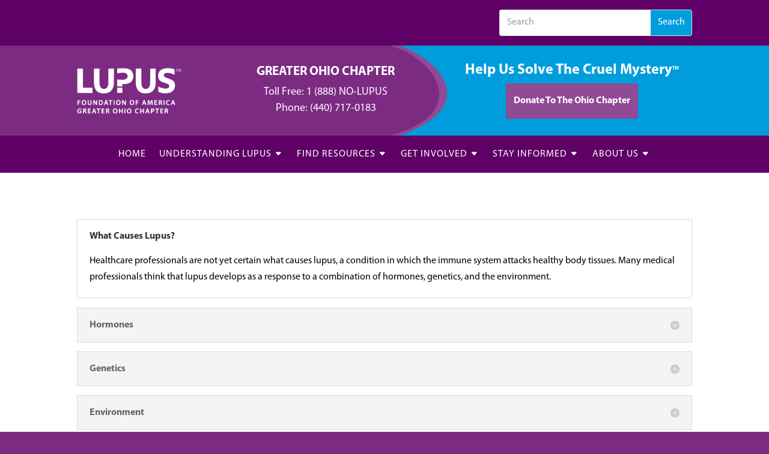

--- FILE ---
content_type: text/css
request_url: https://lupusgreaterohio.org/wp-content/plugins/divi-icons/assets/css/b3_ie7_free.css
body_size: 37589
content:
.b3icon-scale {
  *zoom: expression(this.runtimeStyle['zoom'] = '1', this.innerHTML = '&#xe900;');
}
.b3icon-file-text {
  *zoom: expression(this.runtimeStyle['zoom'] = '1', this.innerHTML = '&#xe901;');
}
.b3icon-skyscraper {
  *zoom: expression(this.runtimeStyle['zoom'] = '1', this.innerHTML = '&#xe902;');
}
.b3icon-briefcase {
  *zoom: expression(this.runtimeStyle['zoom'] = '1', this.innerHTML = '&#xe903;');
}
.b3icon-chess-knight {
  *zoom: expression(this.runtimeStyle['zoom'] = '1', this.innerHTML = '&#xe904;');
}
.b3icon-shield-law {
  *zoom: expression(this.runtimeStyle['zoom'] = '1', this.innerHTML = '&#xe905;');
}
.b3icon-coffee {
  *zoom: expression(this.runtimeStyle['zoom'] = '1', this.innerHTML = '&#xe906;');
}
.b3icon-badge {
  *zoom: expression(this.runtimeStyle['zoom'] = '1', this.innerHTML = '&#xe907;');
}
.b3icon-university {
  *zoom: expression(this.runtimeStyle['zoom'] = '1', this.innerHTML = '&#xe908;');
}
.b3icon-copyrights {
  *zoom: expression(this.runtimeStyle['zoom'] = '1', this.innerHTML = '&#xe909;');
}
.b3icon-gavel {
  *zoom: expression(this.runtimeStyle['zoom'] = '1', this.innerHTML = '&#xe90a;');
}
.b3icon-book-law {
  *zoom: expression(this.runtimeStyle['zoom'] = '1', this.innerHTML = '&#xe90b;');
}
.b3icon-handcuffs {
  *zoom: expression(this.runtimeStyle['zoom'] = '1', this.innerHTML = '&#xe90c;');
}
.b3icon-books {
  *zoom: expression(this.runtimeStyle['zoom'] = '1', this.innerHTML = '&#xe90d;');
}
.b3icon-safe {
  *zoom: expression(this.runtimeStyle['zoom'] = '1', this.innerHTML = '&#xe90e;');
}
.b3icon-book {
  *zoom: expression(this.runtimeStyle['zoom'] = '1', this.innerHTML = '&#xe90f;');
}
.b3icon-policeman-hat {
  *zoom: expression(this.runtimeStyle['zoom'] = '1', this.innerHTML = '&#xe910;');
}
.b3icon-certificate {
  *zoom: expression(this.runtimeStyle['zoom'] = '1', this.innerHTML = '&#xe911;');
}
.b3icon-signed-document {
  *zoom: expression(this.runtimeStyle['zoom'] = '1', this.innerHTML = '&#xe912;');
}
.b3icon-sake {
  *zoom: expression(this.runtimeStyle['zoom'] = '1', this.innerHTML = '&#xe913;');
}
.b3icon-currency-euro {
  *zoom: expression(this.runtimeStyle['zoom'] = '1', this.innerHTML = '&#xe914;');
}
.b3icon-padlock {
  *zoom: expression(this.runtimeStyle['zoom'] = '1', this.innerHTML = '&#xe915;');
}
.b3icon-jury {
  *zoom: expression(this.runtimeStyle['zoom'] = '1', this.innerHTML = '&#xe916;');
}
.b3icon-industrial-camera {
  *zoom: expression(this.runtimeStyle['zoom'] = '1', this.innerHTML = '&#xe917;');
}
.b3icon-gun {
  *zoom: expression(this.runtimeStyle['zoom'] = '1', this.innerHTML = '&#xe918;');
}
.b3icon-umbrella {
  *zoom: expression(this.runtimeStyle['zoom'] = '1', this.innerHTML = '&#xe919;');
}
.b3icon-prison {
  *zoom: expression(this.runtimeStyle['zoom'] = '1', this.innerHTML = '&#xe91a;');
}
.b3icon-bomb {
  *zoom: expression(this.runtimeStyle['zoom'] = '1', this.innerHTML = '&#xe91b;');
}
.b3icon-fingerprint {
  *zoom: expression(this.runtimeStyle['zoom'] = '1', this.innerHTML = '&#xe91c;');
}
.b3icon-pen-fountain {
  *zoom: expression(this.runtimeStyle['zoom'] = '1', this.innerHTML = '&#xe91d;');
}
.b3icon-money-bag {
  *zoom: expression(this.runtimeStyle['zoom'] = '1', this.innerHTML = '&#xe91e;');
}
.b3icon-barrow {
  *zoom: expression(this.runtimeStyle['zoom'] = '1', this.innerHTML = '&#xe91f;');
}
.b3icon-paintbrush {
  *zoom: expression(this.runtimeStyle['zoom'] = '1', this.innerHTML = '&#xe920;');
}
.b3icon-plaster {
  *zoom: expression(this.runtimeStyle['zoom'] = '1', this.innerHTML = '&#xe921;');
}
.b3icon-compass {
  *zoom: expression(this.runtimeStyle['zoom'] = '1', this.innerHTML = '&#xe922;');
}
.b3icon-pencil-ruler {
  *zoom: expression(this.runtimeStyle['zoom'] = '1', this.innerHTML = '&#xe923;');
}
.b3icon-blueprint {
  *zoom: expression(this.runtimeStyle['zoom'] = '1', this.innerHTML = '&#xe924;');
}
.b3icon-trees {
  *zoom: expression(this.runtimeStyle['zoom'] = '1', this.innerHTML = '&#xe925;');
}
.b3icon-traffic-cone {
  *zoom: expression(this.runtimeStyle['zoom'] = '1', this.innerHTML = '&#xe926;');
}
.b3icon-plug {
  *zoom: expression(this.runtimeStyle['zoom'] = '1', this.innerHTML = '&#xe927;');
}
.b3icon-vest {
  *zoom: expression(this.runtimeStyle['zoom'] = '1', this.innerHTML = '&#xe928;');
}
.b3icon-worker {
  *zoom: expression(this.runtimeStyle['zoom'] = '1', this.innerHTML = '&#xe929;');
}
.b3icon-excavator {
  *zoom: expression(this.runtimeStyle['zoom'] = '1', this.innerHTML = '&#xe92a;');
}
.b3icon-safety-glasses {
  *zoom: expression(this.runtimeStyle['zoom'] = '1', this.innerHTML = '&#xe92b;');
}
.b3icon-pocket-knife {
  *zoom: expression(this.runtimeStyle['zoom'] = '1', this.innerHTML = '&#xe92c;');
}
.b3icon-phone {
  *zoom: expression(this.runtimeStyle['zoom'] = '1', this.innerHTML = '&#xe92d;');
}
.b3icon-shovel {
  *zoom: expression(this.runtimeStyle['zoom'] = '1', this.innerHTML = '&#xe92e;');
}
.b3icon-drop {
  *zoom: expression(this.runtimeStyle['zoom'] = '1', this.innerHTML = '&#xe92f;');
}
.b3icon-bike {
  *zoom: expression(this.runtimeStyle['zoom'] = '1', this.innerHTML = '&#xe930;');
}
.b3icon-pipette {
  *zoom: expression(this.runtimeStyle['zoom'] = '1', this.innerHTML = '&#xe931;');
}
.b3icon-square-area {
  *zoom: expression(this.runtimeStyle['zoom'] = '1', this.innerHTML = '&#xe932;');
}
.b3icon-rocket {
  *zoom: expression(this.runtimeStyle['zoom'] = '1', this.innerHTML = '&#xe933;');
}
.b3icon-users-group {
  *zoom: expression(this.runtimeStyle['zoom'] = '1', this.innerHTML = '&#xe934;');
}
.b3icon-user {
  *zoom: expression(this.runtimeStyle['zoom'] = '1', this.innerHTML = '&#xe935;');
}
.b3icon-vector {
  *zoom: expression(this.runtimeStyle['zoom'] = '1', this.innerHTML = '&#xe936;');
}
.b3icon-cube {
  *zoom: expression(this.runtimeStyle['zoom'] = '1', this.innerHTML = '&#xe937;');
}
.b3icon-refresh {
  *zoom: expression(this.runtimeStyle['zoom'] = '1', this.innerHTML = '&#xe938;');
}
.b3icon-key {
  *zoom: expression(this.runtimeStyle['zoom'] = '1', this.innerHTML = '&#xe939;');
}
.b3icon-truck {
  *zoom: expression(this.runtimeStyle['zoom'] = '1', this.innerHTML = '&#xe93a;');
}
.b3icon-map-location {
  *zoom: expression(this.runtimeStyle['zoom'] = '1', this.innerHTML = '&#xe93b;');
}
.b3icon-browser-search {
  *zoom: expression(this.runtimeStyle['zoom'] = '1', this.innerHTML = '&#xe93c;');
}
.b3icon-browser-columns {
  *zoom: expression(this.runtimeStyle['zoom'] = '1', this.innerHTML = '&#xe93d;');
}
.b3icon-layout {
  *zoom: expression(this.runtimeStyle['zoom'] = '1', this.innerHTML = '&#xe93e;');
}
.b3icon-layers {
  *zoom: expression(this.runtimeStyle['zoom'] = '1', this.innerHTML = '&#xe93f;');
}
.b3icon-slider {
  *zoom: expression(this.runtimeStyle['zoom'] = '1', this.innerHTML = '&#xe940;');
}
.b3icon-pricing {
  *zoom: expression(this.runtimeStyle['zoom'] = '1', this.innerHTML = '&#xe941;');
}
.b3icon-paper-plane {
  *zoom: expression(this.runtimeStyle['zoom'] = '1', this.innerHTML = '&#xe942;');
}
.b3icon-mouse {
  *zoom: expression(this.runtimeStyle['zoom'] = '1', this.innerHTML = '&#xe943;');
}
.b3icon-browser-search-content {
  *zoom: expression(this.runtimeStyle['zoom'] = '1', this.innerHTML = '&#xe944;');
}
.b3icon-browser-search-user {
  *zoom: expression(this.runtimeStyle['zoom'] = '1', this.innerHTML = '&#xe945;');
}
.b3icon-picture {
  *zoom: expression(this.runtimeStyle['zoom'] = '1', this.innerHTML = '&#xe946;');
}
.b3icon-play-button {
  *zoom: expression(this.runtimeStyle['zoom'] = '1', this.innerHTML = '&#xe947;');
}
.b3icon-maximize {
  *zoom: expression(this.runtimeStyle['zoom'] = '1', this.innerHTML = '&#xe948;');
}
.b3icon-desk-lamp {
  *zoom: expression(this.runtimeStyle['zoom'] = '1', this.innerHTML = '&#xe949;');
}
.b3icon-switches {
  *zoom: expression(this.runtimeStyle['zoom'] = '1', this.innerHTML = '&#xe94a;');
}
.b3icon-computer-gear {
  *zoom: expression(this.runtimeStyle['zoom'] = '1', this.innerHTML = '&#xe94b;');
}
.b3icon-computer-code {
  *zoom: expression(this.runtimeStyle['zoom'] = '1', this.innerHTML = '&#xe94c;');
}
.b3icon-computer-rocket {
  *zoom: expression(this.runtimeStyle['zoom'] = '1', this.innerHTML = '&#xe94d;');
}
.b3icon-computer-graph {
  *zoom: expression(this.runtimeStyle['zoom'] = '1', this.innerHTML = '&#xe94e;');
}
.b3icon-computer-text {
  *zoom: expression(this.runtimeStyle['zoom'] = '1', this.innerHTML = '&#xe94f;');
}
.b3icon-computer-chart {
  *zoom: expression(this.runtimeStyle['zoom'] = '1', this.innerHTML = '&#xe950;');
}
.b3icon-computer-maximize {
  *zoom: expression(this.runtimeStyle['zoom'] = '1', this.innerHTML = '&#xe951;');
}
.b3icon-computer-layers {
  *zoom: expression(this.runtimeStyle['zoom'] = '1', this.innerHTML = '&#xe952;');
}
.b3icon-responsive-design {
  *zoom: expression(this.runtimeStyle['zoom'] = '1', this.innerHTML = '&#xe953;');
}
.b3icon-cactus {
  *zoom: expression(this.runtimeStyle['zoom'] = '1', this.innerHTML = '&#xe954;');
}
.b3icon-text-editor {
  *zoom: expression(this.runtimeStyle['zoom'] = '1', this.innerHTML = '&#xe955;');
}
.b3icon-divi {
  *zoom: expression(this.runtimeStyle['zoom'] = '1', this.innerHTML = '&#xe956;');
}
.b3icon-wordpress {
  *zoom: expression(this.runtimeStyle['zoom'] = '1', this.innerHTML = '&#xe957;');
}
.b3icon-brain {
  *zoom: expression(this.runtimeStyle['zoom'] = '1', this.innerHTML = '&#xe958;');
}
.b3icon-mobile-devices {
  *zoom: expression(this.runtimeStyle['zoom'] = '1', this.innerHTML = '&#xe959;');
}
.b3icon-speaker-off {
  *zoom: expression(this.runtimeStyle['zoom'] = '1', this.innerHTML = '&#xe95a;');
}
.b3icon-speaker-min {
  *zoom: expression(this.runtimeStyle['zoom'] = '1', this.innerHTML = '&#xe95b;');
}
.b3icon-speaker-medium {
  *zoom: expression(this.runtimeStyle['zoom'] = '1', this.innerHTML = '&#xe95c;');
}
.b3icon-speaker-max {
  *zoom: expression(this.runtimeStyle['zoom'] = '1', this.innerHTML = '&#xe95d;');
}
.b3icon-hot-air-baloon {
  *zoom: expression(this.runtimeStyle['zoom'] = '1', this.innerHTML = '&#xe95e;');
}
.b3icon-link {
  *zoom: expression(this.runtimeStyle['zoom'] = '1', this.innerHTML = '&#xe95f;');
}
.b3icon-camera {
  *zoom: expression(this.runtimeStyle['zoom'] = '1', this.innerHTML = '&#xe960;');
}
.b3icon-network {
  *zoom: expression(this.runtimeStyle['zoom'] = '1', this.innerHTML = '&#xe961;');
}
.b3icon-list {
  *zoom: expression(this.runtimeStyle['zoom'] = '1', this.innerHTML = '&#xe962;');
}
.b3icon-flag {
  *zoom: expression(this.runtimeStyle['zoom'] = '1', this.innerHTML = '&#xe963;');
}
.b3icon-target {
  *zoom: expression(this.runtimeStyle['zoom'] = '1', this.innerHTML = '&#xe964;');
}
.b3icon-drawer {
  *zoom: expression(this.runtimeStyle['zoom'] = '1', this.innerHTML = '&#xe965;');
}
.b3icon-storage-box {
  *zoom: expression(this.runtimeStyle['zoom'] = '1', this.innerHTML = '&#xe966;');
}
.b3icon-clock {
  *zoom: expression(this.runtimeStyle['zoom'] = '1', this.innerHTML = '&#xe967;');
}
.b3icon-phone-chat {
  *zoom: expression(this.runtimeStyle['zoom'] = '1', this.innerHTML = '&#xe968;');
}
.b3icon-camera-target {
  *zoom: expression(this.runtimeStyle['zoom'] = '1', this.innerHTML = '&#xe969;');
}
.b3icon-gauge {
  *zoom: expression(this.runtimeStyle['zoom'] = '1', this.innerHTML = '&#xe96a;');
}
.b3icon-quarter {
  *zoom: expression(this.runtimeStyle['zoom'] = '1', this.innerHTML = '&#xe96b;');
}
.b3icon-heart {
  *zoom: expression(this.runtimeStyle['zoom'] = '1', this.innerHTML = '&#xe96c;');
}
.b3icon-magic-wand {
  *zoom: expression(this.runtimeStyle['zoom'] = '1', this.innerHTML = '&#xe96d;');
}
.b3icon-paper-cup {
  *zoom: expression(this.runtimeStyle['zoom'] = '1', this.innerHTML = '&#xe96e;');
}
.b3icon-bell {
  *zoom: expression(this.runtimeStyle['zoom'] = '1', this.innerHTML = '&#xe96f;');
}
.b3icon-alarm-bell {
  *zoom: expression(this.runtimeStyle['zoom'] = '1', this.innerHTML = '&#xe970;');
}
.b3icon-coffee-cup {
  *zoom: expression(this.runtimeStyle['zoom'] = '1', this.innerHTML = '&#xe971;');
}
.b3icon-megaphone {
  *zoom: expression(this.runtimeStyle['zoom'] = '1', this.innerHTML = '&#xe972;');
}
.b3icon-edit {
  *zoom: expression(this.runtimeStyle['zoom'] = '1', this.innerHTML = '&#xe973;');
}
.b3icon-map-pin {
  *zoom: expression(this.runtimeStyle['zoom'] = '1', this.innerHTML = '&#xe974;');
}
.b3icon-folder {
  *zoom: expression(this.runtimeStyle['zoom'] = '1', this.innerHTML = '&#xe975;');
}
.b3icon-stamp {
  *zoom: expression(this.runtimeStyle['zoom'] = '1', this.innerHTML = '&#xe976;');
}
.b3icon-gear {
  *zoom: expression(this.runtimeStyle['zoom'] = '1', this.innerHTML = '&#xe977;');
}
.b3icon-success {
  *zoom: expression(this.runtimeStyle['zoom'] = '1', this.innerHTML = '&#xe978;');
}
.b3icon-board-chart {
  *zoom: expression(this.runtimeStyle['zoom'] = '1', this.innerHTML = '&#xe979;');
}
.b3icon-cocktail {
  *zoom: expression(this.runtimeStyle['zoom'] = '1', this.innerHTML = '&#xe97a;');
}
.b3icon-house {
  *zoom: expression(this.runtimeStyle['zoom'] = '1', this.innerHTML = '&#xe97b;');
}
.b3icon-calendar {
  *zoom: expression(this.runtimeStyle['zoom'] = '1', this.innerHTML = '&#xe97c;');
}
.b3icon-menu-grid {
  *zoom: expression(this.runtimeStyle['zoom'] = '1', this.innerHTML = '&#xe97d;');
}
.b3icon-trash {
  *zoom: expression(this.runtimeStyle['zoom'] = '1', this.innerHTML = '&#xe97e;');
}
.b3icon-push-pin {
  *zoom: expression(this.runtimeStyle['zoom'] = '1', this.innerHTML = '&#xe97f;');
}
.b3icon-pencil {
  *zoom: expression(this.runtimeStyle['zoom'] = '1', this.innerHTML = '&#xe980;');
}
.b3icon-pendrive {
  *zoom: expression(this.runtimeStyle['zoom'] = '1', this.innerHTML = '&#xe981;');
}
.b3icon-paperclip {
  *zoom: expression(this.runtimeStyle['zoom'] = '1', this.innerHTML = '&#xe982;');
}
.b3icon-energy {
  *zoom: expression(this.runtimeStyle['zoom'] = '1', this.innerHTML = '&#xe983;');
}
.b3icon-envelope {
  *zoom: expression(this.runtimeStyle['zoom'] = '1', this.innerHTML = '&#xe984;');
}
.b3icon-envelope-send {
  *zoom: expression(this.runtimeStyle['zoom'] = '1', this.innerHTML = '&#xe985;');
}
.b3icon-layout-rows {
  *zoom: expression(this.runtimeStyle['zoom'] = '1', this.innerHTML = '&#xe986;');
}
.b3icon-controls {
  *zoom: expression(this.runtimeStyle['zoom'] = '1', this.innerHTML = '&#xe987;');
}
.b3icon-cloud-upload {
  *zoom: expression(this.runtimeStyle['zoom'] = '1', this.innerHTML = '&#xe988;');
}
.b3icon-cloud-download {
  *zoom: expression(this.runtimeStyle['zoom'] = '1', this.innerHTML = '&#xe989;');
}
.b3icon-file-image {
  *zoom: expression(this.runtimeStyle['zoom'] = '1', this.innerHTML = '&#xe98a;');
}
.b3icon-files-empty {
  *zoom: expression(this.runtimeStyle['zoom'] = '1', this.innerHTML = '&#xe98b;');
}
.b3icon-question {
  *zoom: expression(this.runtimeStyle['zoom'] = '1', this.innerHTML = '&#xe98c;');
}
.b3icon-tick {
  *zoom: expression(this.runtimeStyle['zoom'] = '1', this.innerHTML = '&#xe98d;');
}
.b3icon-close {
  *zoom: expression(this.runtimeStyle['zoom'] = '1', this.innerHTML = '&#xe98e;');
}
.b3icon-list-check {
  *zoom: expression(this.runtimeStyle['zoom'] = '1', this.innerHTML = '&#xe98f;');
}
.b3icon-file-pdf {
  *zoom: expression(this.runtimeStyle['zoom'] = '1', this.innerHTML = '&#xe990;');
}
.b3icon-file-psd {
  *zoom: expression(this.runtimeStyle['zoom'] = '1', this.innerHTML = '&#xe991;');
}
.b3icon-file-ai {
  *zoom: expression(this.runtimeStyle['zoom'] = '1', this.innerHTML = '&#xe992;');
}
.b3icon-file-jpg {
  *zoom: expression(this.runtimeStyle['zoom'] = '1', this.innerHTML = '&#xe993;');
}
.b3icon-file-png {
  *zoom: expression(this.runtimeStyle['zoom'] = '1', this.innerHTML = '&#xe994;');
}
.b3icon-file-zip {
  *zoom: expression(this.runtimeStyle['zoom'] = '1', this.innerHTML = '&#xe995;');
}
.b3icon-bulb-electricity {
  *zoom: expression(this.runtimeStyle['zoom'] = '1', this.innerHTML = '&#xe996;');
}
.b3icon-bulb {
  *zoom: expression(this.runtimeStyle['zoom'] = '1', this.innerHTML = '&#xe997;');
}
.b3icon-bulb-gear {
  *zoom: expression(this.runtimeStyle['zoom'] = '1', this.innerHTML = '&#xe998;');
}
.b3icon-microphone-retro {
  *zoom: expression(this.runtimeStyle['zoom'] = '1', this.innerHTML = '&#xe999;');
}
.b3icon-align-left {
  *zoom: expression(this.runtimeStyle['zoom'] = '1', this.innerHTML = '&#xe99a;');
}
.b3icon-align-right {
  *zoom: expression(this.runtimeStyle['zoom'] = '1', this.innerHTML = '&#xe99b;');
}
.b3icon-align-center {
  *zoom: expression(this.runtimeStyle['zoom'] = '1', this.innerHTML = '&#xe99c;');
}
.b3icon-align-middle {
  *zoom: expression(this.runtimeStyle['zoom'] = '1', this.innerHTML = '&#xe99d;');
}
.b3icon-align-bottom {
  *zoom: expression(this.runtimeStyle['zoom'] = '1', this.innerHTML = '&#xe99e;');
}
.b3icon-align-top {
  *zoom: expression(this.runtimeStyle['zoom'] = '1', this.innerHTML = '&#xe99f;');
}
.b3icon-magnifier {
  *zoom: expression(this.runtimeStyle['zoom'] = '1', this.innerHTML = '&#xe9a0;');
}
.b3icon-zoom-out {
  *zoom: expression(this.runtimeStyle['zoom'] = '1', this.innerHTML = '&#xe9a1;');
}
.b3icon-zoom-in {
  *zoom: expression(this.runtimeStyle['zoom'] = '1', this.innerHTML = '&#xe9a2;');
}
.b3icon-vinyl {
  *zoom: expression(this.runtimeStyle['zoom'] = '1', this.innerHTML = '&#xe9a3;');
}
.b3icon-logout {
  *zoom: expression(this.runtimeStyle['zoom'] = '1', this.innerHTML = '&#xe9a4;');
}
.b3icon-upload {
  *zoom: expression(this.runtimeStyle['zoom'] = '1', this.innerHTML = '&#xe9a5;');
}
.b3icon-square-arrow-up {
  *zoom: expression(this.runtimeStyle['zoom'] = '1', this.innerHTML = '&#xe9a6;');
}
.b3icon-share {
  *zoom: expression(this.runtimeStyle['zoom'] = '1', this.innerHTML = '&#xe9a7;');
}
.b3icon-login {
  *zoom: expression(this.runtimeStyle['zoom'] = '1', this.innerHTML = '&#xe9a8;');
}
.b3icon-download {
  *zoom: expression(this.runtimeStyle['zoom'] = '1', this.innerHTML = '&#xe9a9;');
}
.b3icon-bar-chart {
  *zoom: expression(this.runtimeStyle['zoom'] = '1', this.innerHTML = '&#xe9aa;');
}
.b3icon-comments {
  *zoom: expression(this.runtimeStyle['zoom'] = '1', this.innerHTML = '&#xe9ab;');
}
.b3icon-microphone {
  *zoom: expression(this.runtimeStyle['zoom'] = '1', this.innerHTML = '&#xe9ac;');
}
.b3icon-copy {
  *zoom: expression(this.runtimeStyle['zoom'] = '1', this.innerHTML = '&#xe9ad;');
}
.b3icon-line-chart {
  *zoom: expression(this.runtimeStyle['zoom'] = '1', this.innerHTML = '&#xe9ae;');
}
.b3icon-trifold {
  *zoom: expression(this.runtimeStyle['zoom'] = '1', this.innerHTML = '&#xe9af;');
}
.b3icon-round-arrow-right {
  *zoom: expression(this.runtimeStyle['zoom'] = '1', this.innerHTML = '&#xe9b0;');
}
.b3icon-round-arrow-top {
  *zoom: expression(this.runtimeStyle['zoom'] = '1', this.innerHTML = '&#xe9b1;');
}
.b3icon-round-arrow-left {
  *zoom: expression(this.runtimeStyle['zoom'] = '1', this.innerHTML = '&#xe9b2;');
}
.b3icon-round-arrow-bottom {
  *zoom: expression(this.runtimeStyle['zoom'] = '1', this.innerHTML = '&#xe9b3;');
}
.b3icon-bitcoin-logo {
  *zoom: expression(this.runtimeStyle['zoom'] = '1', this.innerHTML = '&#xe9b4;');
}
.b3icon-bitcoin-round {
  *zoom: expression(this.runtimeStyle['zoom'] = '1', this.innerHTML = '&#xe9b5;');
}
.b3icon-bitcoin-bag {
  *zoom: expression(this.runtimeStyle['zoom'] = '1', this.innerHTML = '&#xe9b6;');
}
.b3icon-bitcoin-wallet {
  *zoom: expression(this.runtimeStyle['zoom'] = '1', this.innerHTML = '&#xe9b7;');
}
.b3icon-bitcoin-globe {
  *zoom: expression(this.runtimeStyle['zoom'] = '1', this.innerHTML = '&#xe9b8;');
}
.b3icon-bitcoin-credit-card {
  *zoom: expression(this.runtimeStyle['zoom'] = '1', this.innerHTML = '&#xe9b9;');
}
.b3icon-bitcoin-coins {
  *zoom: expression(this.runtimeStyle['zoom'] = '1', this.innerHTML = '&#xe9ba;');
}
.b3icon-bitcoin-computer {
  *zoom: expression(this.runtimeStyle['zoom'] = '1', this.innerHTML = '&#xe9bb;');
}
.b3icon-bitcoin-mobile-devices {
  *zoom: expression(this.runtimeStyle['zoom'] = '1', this.innerHTML = '&#xe9bc;');
}
.b3icon-bitcoin-lock {
  *zoom: expression(this.runtimeStyle['zoom'] = '1', this.innerHTML = '&#xe9bd;');
}
.b3icon-bitcoin-shield {
  *zoom: expression(this.runtimeStyle['zoom'] = '1', this.innerHTML = '&#xe9be;');
}
.b3icon-cryptocurrency-shield {
  *zoom: expression(this.runtimeStyle['zoom'] = '1', this.innerHTML = '&#xe9bf;');
}
.b3icon-bitcoin-pin {
  *zoom: expression(this.runtimeStyle['zoom'] = '1', this.innerHTML = '&#xe9c0;');
}
.b3icon-bitcoin-browser {
  *zoom: expression(this.runtimeStyle['zoom'] = '1', this.innerHTML = '&#xe9c1;');
}
.b3icon-crypto-wallet {
  *zoom: expression(this.runtimeStyle['zoom'] = '1', this.innerHTML = '&#xe9c2;');
}
.b3icon-ethereum {
  *zoom: expression(this.runtimeStyle['zoom'] = '1', this.innerHTML = '&#xe9c3;');
}
.b3icon-bitcoin-envelope {
  *zoom: expression(this.runtimeStyle['zoom'] = '1', this.innerHTML = '&#xe9c4;');
}
.b3icon-bitcoin-gear {
  *zoom: expression(this.runtimeStyle['zoom'] = '1', this.innerHTML = '&#xe9c5;');
}
.b3icon-crypto-01 {
  *zoom: expression(this.runtimeStyle['zoom'] = '1', this.innerHTML = '&#xe9c6;');
}
.b3icon-bitcoin-paper-bag {
  *zoom: expression(this.runtimeStyle['zoom'] = '1', this.innerHTML = '&#xe9c7;');
}
.b3icon-bitcoin-cloud {
  *zoom: expression(this.runtimeStyle['zoom'] = '1', this.innerHTML = '&#xe9c8;');
}
.b3icon-crypto-02 {
  *zoom: expression(this.runtimeStyle['zoom'] = '1', this.innerHTML = '&#xe9c9;');
}
.b3icon-cryptocurrency-globe {
  *zoom: expression(this.runtimeStyle['zoom'] = '1', this.innerHTML = '&#xe9ca;');
}
.b3icon-bitcoin-exchange {
  *zoom: expression(this.runtimeStyle['zoom'] = '1', this.innerHTML = '&#xe9cb;');
}
.b3icon-cryptocurrency {
  *zoom: expression(this.runtimeStyle['zoom'] = '1', this.innerHTML = '&#xe9cc;');
}
.b3icon-bitcoin-piggybank-coin {
  *zoom: expression(this.runtimeStyle['zoom'] = '1', this.innerHTML = '&#xe9cd;');
}
.b3icon-bitcoin-piggybank {
  *zoom: expression(this.runtimeStyle['zoom'] = '1', this.innerHTML = '&#xe9ce;');
}
.b3icon-bitcoin-user {
  *zoom: expression(this.runtimeStyle['zoom'] = '1', this.innerHTML = '&#xe9cf;');
}
.b3icon-bitcoin-badge {
  *zoom: expression(this.runtimeStyle['zoom'] = '1', this.innerHTML = '&#xe9d0;');
}
.b3icon-cryptocurrency-briefcase {
  *zoom: expression(this.runtimeStyle['zoom'] = '1', this.innerHTML = '&#xe9d1;');
}
.b3icon-computer-heartbeat {
  *zoom: expression(this.runtimeStyle['zoom'] = '1', this.innerHTML = '&#xe9d2;');
}
.b3icon-first-aid-kit {
  *zoom: expression(this.runtimeStyle['zoom'] = '1', this.innerHTML = '&#xe9d3;');
}
.b3icon-pills {
  *zoom: expression(this.runtimeStyle['zoom'] = '1', this.innerHTML = '&#xe9d4;');
}
.b3icon-thermometer {
  *zoom: expression(this.runtimeStyle['zoom'] = '1', this.innerHTML = '&#xe9d5;');
}
.b3icon-heart-care {
  *zoom: expression(this.runtimeStyle['zoom'] = '1', this.innerHTML = '&#xe9d6;');
}
.b3icon-lungs {
  *zoom: expression(this.runtimeStyle['zoom'] = '1', this.innerHTML = '&#xe9d7;');
}
.b3icon-gender {
  *zoom: expression(this.runtimeStyle['zoom'] = '1', this.innerHTML = '&#xe9d8;');
}
.b3icon-wheelchair {
  *zoom: expression(this.runtimeStyle['zoom'] = '1', this.innerHTML = '&#xe9d9;');
}
.b3icon-tooth {
  *zoom: expression(this.runtimeStyle['zoom'] = '1', this.innerHTML = '&#xe9da;');
}
.b3icon-ambulance {
  *zoom: expression(this.runtimeStyle['zoom'] = '1', this.innerHTML = '&#xe9db;');
}
.b3icon-syringe {
  *zoom: expression(this.runtimeStyle['zoom'] = '1', this.innerHTML = '&#xe9dc;');
}
.b3icon-heart-rate {
  *zoom: expression(this.runtimeStyle['zoom'] = '1', this.innerHTML = '&#xe9dd;');
}
.b3icon-dna {
  *zoom: expression(this.runtimeStyle['zoom'] = '1', this.innerHTML = '&#xe9de;');
}
.b3icon-sthetoscope {
  *zoom: expression(this.runtimeStyle['zoom'] = '1', this.innerHTML = '&#xe9df;');
}
.b3icon-eye {
  *zoom: expression(this.runtimeStyle['zoom'] = '1', this.innerHTML = '&#xe9e0;');
}
.b3icon-health-cross {
  *zoom: expression(this.runtimeStyle['zoom'] = '1', this.innerHTML = '&#xe9e1;');
}
.b3icon-health-cross-round {
  *zoom: expression(this.runtimeStyle['zoom'] = '1', this.innerHTML = '&#xe9e2;');
}
.b3icon-heliport {
  *zoom: expression(this.runtimeStyle['zoom'] = '1', this.innerHTML = '&#xe9e3;');
}
.b3icon-nurse {
  *zoom: expression(this.runtimeStyle['zoom'] = '1', this.innerHTML = '&#xe9e4;');
}
.b3icon-mediacl-gear {
  *zoom: expression(this.runtimeStyle['zoom'] = '1', this.innerHTML = '&#xe9e5;');
}
.b3icon-medical-mobile-devices {
  *zoom: expression(this.runtimeStyle['zoom'] = '1', this.innerHTML = '&#xe9e6;');
}
.b3icon-list-add {
  *zoom: expression(this.runtimeStyle['zoom'] = '1', this.innerHTML = '&#xe9e7;');
}
.b3icon-clinic {
  *zoom: expression(this.runtimeStyle['zoom'] = '1', this.innerHTML = '&#xe9e8;');
}
.b3icon-clipboard-chart {
  *zoom: expression(this.runtimeStyle['zoom'] = '1', this.innerHTML = '&#xe9e9;');
}
.b3icon-medical-pin {
  *zoom: expression(this.runtimeStyle['zoom'] = '1', this.innerHTML = '&#xe9ea;');
}
.b3icon-phone-24 {
  *zoom: expression(this.runtimeStyle['zoom'] = '1', this.innerHTML = '&#xe9eb;');
}
.b3icon-phone-12 {
  *zoom: expression(this.runtimeStyle['zoom'] = '1', this.innerHTML = '&#xe9ec;');
}
.b3icon-phone-medical {
  *zoom: expression(this.runtimeStyle['zoom'] = '1', this.innerHTML = '&#xe9ed;');
}
.b3icon-letter-medical {
  *zoom: expression(this.runtimeStyle['zoom'] = '1', this.innerHTML = '&#xe9ee;');
}
.b3icon-blood {
  *zoom: expression(this.runtimeStyle['zoom'] = '1', this.innerHTML = '&#xe9ef;');
}
.b3icon-soup {
  *zoom: expression(this.runtimeStyle['zoom'] = '1', this.innerHTML = '&#xe9f0;');
}
.b3icon-steak {
  *zoom: expression(this.runtimeStyle['zoom'] = '1', this.innerHTML = '&#xe9f1;');
}
.b3icon-chicken {
  *zoom: expression(this.runtimeStyle['zoom'] = '1', this.innerHTML = '&#xe9f2;');
}
.b3icon-knife-fork {
  *zoom: expression(this.runtimeStyle['zoom'] = '1', this.innerHTML = '&#xe9f3;');
}
.b3icon-tray {
  *zoom: expression(this.runtimeStyle['zoom'] = '1', this.innerHTML = '&#xe9f4;');
}
.b3icon-chef-hat {
  *zoom: expression(this.runtimeStyle['zoom'] = '1', this.innerHTML = '&#xe9f5;');
}
.b3icon-pizza {
  *zoom: expression(this.runtimeStyle['zoom'] = '1', this.innerHTML = '&#xe9f6;');
}
.b3icon-fries {
  *zoom: expression(this.runtimeStyle['zoom'] = '1', this.innerHTML = '&#xe9f7;');
}
.b3icon-open-sign {
  *zoom: expression(this.runtimeStyle['zoom'] = '1', this.innerHTML = '&#xe9f8;');
}
.b3icon-close-sign {
  *zoom: expression(this.runtimeStyle['zoom'] = '1', this.innerHTML = '&#xe9f9;');
}
.b3icon-grill {
  *zoom: expression(this.runtimeStyle['zoom'] = '1', this.innerHTML = '&#xe9fa;');
}
.b3icon-grinder {
  *zoom: expression(this.runtimeStyle['zoom'] = '1', this.innerHTML = '&#xe9fb;');
}
.b3icon-coffee-beans {
  *zoom: expression(this.runtimeStyle['zoom'] = '1', this.innerHTML = '&#xe9fc;');
}
.b3icon-jar {
  *zoom: expression(this.runtimeStyle['zoom'] = '1', this.innerHTML = '&#xe9fd;');
}
.b3icon-donut {
  *zoom: expression(this.runtimeStyle['zoom'] = '1', this.innerHTML = '&#xe9fe;');
}
.b3icon-cupcake {
  *zoom: expression(this.runtimeStyle['zoom'] = '1', this.innerHTML = '&#xe9ff;');
}
.b3icon-bread-slice {
  *zoom: expression(this.runtimeStyle['zoom'] = '1', this.innerHTML = '&#xea00;');
}
.b3icon-teapot {
  *zoom: expression(this.runtimeStyle['zoom'] = '1', this.innerHTML = '&#xea01;');
}
.b3icon-pot {
  *zoom: expression(this.runtimeStyle['zoom'] = '1', this.innerHTML = '&#xea02;');
}
.b3icon-burger {
  *zoom: expression(this.runtimeStyle['zoom'] = '1', this.innerHTML = '&#xea03;');
}
.b3icon-cheese {
  *zoom: expression(this.runtimeStyle['zoom'] = '1', this.innerHTML = '&#xea04;');
}
.b3icon-wine {
  *zoom: expression(this.runtimeStyle['zoom'] = '1', this.innerHTML = '&#xea05;');
}
.b3icon-ice-cream {
  *zoom: expression(this.runtimeStyle['zoom'] = '1', this.innerHTML = '&#xea06;');
}
.b3icon-prawn {
  *zoom: expression(this.runtimeStyle['zoom'] = '1', this.innerHTML = '&#xea07;');
}
.b3icon-noodles {
  *zoom: expression(this.runtimeStyle['zoom'] = '1', this.innerHTML = '&#xea08;');
}
.b3icon-sushi {
  *zoom: expression(this.runtimeStyle['zoom'] = '1', this.innerHTML = '&#xea09;');
}
.b3icon-fish {
  *zoom: expression(this.runtimeStyle['zoom'] = '1', this.innerHTML = '&#xea0a;');
}
.b3icon-bread {
  *zoom: expression(this.runtimeStyle['zoom'] = '1', this.innerHTML = '&#xea0b;');
}
.b3icon-egg {
  *zoom: expression(this.runtimeStyle['zoom'] = '1', this.innerHTML = '&#xea0c;');
}
.b3icon-chicken-leg {
  *zoom: expression(this.runtimeStyle['zoom'] = '1', this.innerHTML = '&#xea0d;');
}
.b3icon-shop {
  *zoom: expression(this.runtimeStyle['zoom'] = '1', this.innerHTML = '&#xea0e;');
}
.b3icon-credit-card {
  *zoom: expression(this.runtimeStyle['zoom'] = '1', this.innerHTML = '&#xea0f;');
}
.b3icon-shopping-bag {
  *zoom: expression(this.runtimeStyle['zoom'] = '1', this.innerHTML = '&#xea10;');
}
.b3icon-cursor-click {
  *zoom: expression(this.runtimeStyle['zoom'] = '1', this.innerHTML = '&#xea11;');
}
.b3icon-shield-check {
  *zoom: expression(this.runtimeStyle['zoom'] = '1', this.innerHTML = '&#xea12;');
}
.b3icon-diamond {
  *zoom: expression(this.runtimeStyle['zoom'] = '1', this.innerHTML = '&#xea13;');
}
.b3icon-tag {
  *zoom: expression(this.runtimeStyle['zoom'] = '1', this.innerHTML = '&#xea14;');
}
.b3icon-tag-sale {
  *zoom: expression(this.runtimeStyle['zoom'] = '1', this.innerHTML = '&#xea15;');
}
.b3icon-wallet {
  *zoom: expression(this.runtimeStyle['zoom'] = '1', this.innerHTML = '&#xea16;');
}
.b3icon-user-talk {
  *zoom: expression(this.runtimeStyle['zoom'] = '1', this.innerHTML = '&#xea17;');
}
.b3icon-cart {
  *zoom: expression(this.runtimeStyle['zoom'] = '1', this.innerHTML = '&#xea18;');
}
.b3icon-cart-delete {
  *zoom: expression(this.runtimeStyle['zoom'] = '1', this.innerHTML = '&#xea19;');
}
.b3icon-cart-add {
  *zoom: expression(this.runtimeStyle['zoom'] = '1', this.innerHTML = '&#xea1a;');
}
.b3icon-price-cut {
  *zoom: expression(this.runtimeStyle['zoom'] = '1', this.innerHTML = '&#xea1b;');
}
.b3icon-hanger {
  *zoom: expression(this.runtimeStyle['zoom'] = '1', this.innerHTML = '&#xea1c;');
}
.b3icon-gift {
  *zoom: expression(this.runtimeStyle['zoom'] = '1', this.innerHTML = '&#xea1d;');
}
.b3icon-star {
  *zoom: expression(this.runtimeStyle['zoom'] = '1', this.innerHTML = '&#xea1e;');
}
.b3icon-computer-click {
  *zoom: expression(this.runtimeStyle['zoom'] = '1', this.innerHTML = '&#xea1f;');
}
.b3icon-computer-cart {
  *zoom: expression(this.runtimeStyle['zoom'] = '1', this.innerHTML = '&#xea20;');
}
.b3icon-browser-cart {
  *zoom: expression(this.runtimeStyle['zoom'] = '1', this.innerHTML = '&#xea21;');
}
.b3icon-badge-discount {
  *zoom: expression(this.runtimeStyle['zoom'] = '1', this.innerHTML = '&#xea22;');
}
.b3icon-badge-free {
  *zoom: expression(this.runtimeStyle['zoom'] = '1', this.innerHTML = '&#xea23;');
}
.b3icon-badge-new {
  *zoom: expression(this.runtimeStyle['zoom'] = '1', this.innerHTML = '&#xea24;');
}
.b3icon-badge-sale {
  *zoom: expression(this.runtimeStyle['zoom'] = '1', this.innerHTML = '&#xea25;');
}
.b3icon-24hours {
  *zoom: expression(this.runtimeStyle['zoom'] = '1', this.innerHTML = '&#xea26;');
}
.b3icon-globe {
  *zoom: expression(this.runtimeStyle['zoom'] = '1', this.innerHTML = '&#xea27;');
}
.b3icon-globe-phone {
  *zoom: expression(this.runtimeStyle['zoom'] = '1', this.innerHTML = '&#xea28;');
}
.b3icon-basket {
  *zoom: expression(this.runtimeStyle['zoom'] = '1', this.innerHTML = '&#xea29;');
}
.b3icon-basket-add {
  *zoom: expression(this.runtimeStyle['zoom'] = '1', this.innerHTML = '&#xea2a;');
}
.b3icon-tshirt {
  *zoom: expression(this.runtimeStyle['zoom'] = '1', this.innerHTML = '&#xea2b;');
}
.b3icon-book-open {
  *zoom: expression(this.runtimeStyle['zoom'] = '1', this.innerHTML = '&#xea2c;');
}
.b3icon-board {
  *zoom: expression(this.runtimeStyle['zoom'] = '1', this.innerHTML = '&#xea2d;');
}
.b3icon-presentation {
  *zoom: expression(this.runtimeStyle['zoom'] = '1', this.innerHTML = '&#xea2e;');
}
.b3icon-head-question {
  *zoom: expression(this.runtimeStyle['zoom'] = '1', this.innerHTML = '&#xea2f;');
}
.b3icon-head-idea {
  *zoom: expression(this.runtimeStyle['zoom'] = '1', this.innerHTML = '&#xea30;');
}
.b3icon-pencil-brush {
  *zoom: expression(this.runtimeStyle['zoom'] = '1', this.innerHTML = '&#xea31;');
}
.b3icon-files-text {
  *zoom: expression(this.runtimeStyle['zoom'] = '1', this.innerHTML = '&#xea32;');
}
.b3icon-medal {
  *zoom: expression(this.runtimeStyle['zoom'] = '1', this.innerHTML = '&#xea33;');
}
.b3icon-microscope {
  *zoom: expression(this.runtimeStyle['zoom'] = '1', this.innerHTML = '&#xea34;');
}
.b3icon-head-gear {
  *zoom: expression(this.runtimeStyle['zoom'] = '1', this.innerHTML = '&#xea35;');
}
.b3icon-diploma {
  *zoom: expression(this.runtimeStyle['zoom'] = '1', this.innerHTML = '&#xea36;');
}
.b3icon-desk-globe {
  *zoom: expression(this.runtimeStyle['zoom'] = '1', this.innerHTML = '&#xea37;');
}
.b3icon-ruler {
  *zoom: expression(this.runtimeStyle['zoom'] = '1', this.innerHTML = '&#xea38;');
}
.b3icon-calculator {
  *zoom: expression(this.runtimeStyle['zoom'] = '1', this.innerHTML = '&#xea39;');
}
.b3icon-abacus {
  *zoom: expression(this.runtimeStyle['zoom'] = '1', this.innerHTML = '&#xea3a;');
}
.b3icon-lego-head {
  *zoom: expression(this.runtimeStyle['zoom'] = '1', this.innerHTML = '&#xea3b;');
}
.b3icon-flask {
  *zoom: expression(this.runtimeStyle['zoom'] = '1', this.innerHTML = '&#xea3c;');
}
.b3icon-molecule {
  *zoom: expression(this.runtimeStyle['zoom'] = '1', this.innerHTML = '&#xea3d;');
}
.b3icon-atom {
  *zoom: expression(this.runtimeStyle['zoom'] = '1', this.innerHTML = '&#xea3e;');
}
.b3icon-blocks-alphabet {
  *zoom: expression(this.runtimeStyle['zoom'] = '1', this.innerHTML = '&#xea3f;');
}
.b3icon-books-apple {
  *zoom: expression(this.runtimeStyle['zoom'] = '1', this.innerHTML = '&#xea40;');
}
.b3icon-graduation {
  *zoom: expression(this.runtimeStyle['zoom'] = '1', this.innerHTML = '&#xea41;');
}
.b3icon-palette {
  *zoom: expression(this.runtimeStyle['zoom'] = '1', this.innerHTML = '&#xea42;');
}
.b3icon-handshake {
  *zoom: expression(this.runtimeStyle['zoom'] = '1', this.innerHTML = '&#xea43;');
}
.b3icon-pencil-case {
  *zoom: expression(this.runtimeStyle['zoom'] = '1', this.innerHTML = '&#xea44;');
}
.b3icon-presentation-graph {
  *zoom: expression(this.runtimeStyle['zoom'] = '1', this.innerHTML = '&#xea45;');
}
.b3icon-conference {
  *zoom: expression(this.runtimeStyle['zoom'] = '1', this.innerHTML = '&#xea46;');
}
.b3icon-knowledge {
  *zoom: expression(this.runtimeStyle['zoom'] = '1', this.innerHTML = '&#xea47;');
}
.b3icon-checklist {
  *zoom: expression(this.runtimeStyle['zoom'] = '1', this.innerHTML = '&#xea48;');
}
.b3icon-quill {
  *zoom: expression(this.runtimeStyle['zoom'] = '1', this.innerHTML = '&#xea49;');
}
.b3icon-user-connection {
  *zoom: expression(this.runtimeStyle['zoom'] = '1', this.innerHTML = '&#xea4a;');
}
.b3icon-user-talk-2 {
  *zoom: expression(this.runtimeStyle['zoom'] = '1', this.innerHTML = '&#xea4b;');
}
.b3icon-user-switch {
  *zoom: expression(this.runtimeStyle['zoom'] = '1', this.innerHTML = '&#xea4c;');
}
.b3icon-user-network {
  *zoom: expression(this.runtimeStyle['zoom'] = '1', this.innerHTML = '&#xea4d;');
}
.b3icon-user-cloud {
  *zoom: expression(this.runtimeStyle['zoom'] = '1', this.innerHTML = '&#xea4e;');
}
.b3icon-user-pin {
  *zoom: expression(this.runtimeStyle['zoom'] = '1', this.innerHTML = '&#xea4f;');
}
.b3icon-search-user {
  *zoom: expression(this.runtimeStyle['zoom'] = '1', this.innerHTML = '&#xea50;');
}
.b3icon-user-slider {
  *zoom: expression(this.runtimeStyle['zoom'] = '1', this.innerHTML = '&#xea51;');
}
.b3icon-user-id {
  *zoom: expression(this.runtimeStyle['zoom'] = '1', this.innerHTML = '&#xea52;');
}
.b3icon-group-round {
  *zoom: expression(this.runtimeStyle['zoom'] = '1', this.innerHTML = '&#xea53;');
}
.b3icon-user-lock {
  *zoom: expression(this.runtimeStyle['zoom'] = '1', this.innerHTML = '&#xea54;');
}
.b3icon-user-heart {
  *zoom: expression(this.runtimeStyle['zoom'] = '1', this.innerHTML = '&#xea55;');
}
.b3icon-user-key {
  *zoom: expression(this.runtimeStyle['zoom'] = '1', this.innerHTML = '&#xea56;');
}
.b3icon-user-add {
  *zoom: expression(this.runtimeStyle['zoom'] = '1', this.innerHTML = '&#xea57;');
}
.b3icon-user-delete {
  *zoom: expression(this.runtimeStyle['zoom'] = '1', this.innerHTML = '&#xea58;');
}
.b3icon-user-laptop {
  *zoom: expression(this.runtimeStyle['zoom'] = '1', this.innerHTML = '&#xea59;');
}
.b3icon-lifebuoy {
  *zoom: expression(this.runtimeStyle['zoom'] = '1', this.innerHTML = '&#xea5a;');
}
.b3icon-phone-book {
  *zoom: expression(this.runtimeStyle['zoom'] = '1', this.innerHTML = '&#xea5b;');
}
.b3icon-contact-book {
  *zoom: expression(this.runtimeStyle['zoom'] = '1', this.innerHTML = '&#xea5c;');
}
.b3icon-user-check {
  *zoom: expression(this.runtimeStyle['zoom'] = '1', this.innerHTML = '&#xea5d;');
}
.b3icon-user-rating {
  *zoom: expression(this.runtimeStyle['zoom'] = '1', this.innerHTML = '&#xea5e;');
}
.b3icon-student {
  *zoom: expression(this.runtimeStyle['zoom'] = '1', this.innerHTML = '&#xea5f;');
}
.b3icon-lecture {
  *zoom: expression(this.runtimeStyle['zoom'] = '1', this.innerHTML = '&#xea60;');
}
.b3icon-user-question {
  *zoom: expression(this.runtimeStyle['zoom'] = '1', this.innerHTML = '&#xea61;');
}
.b3icon-user-arrows {
  *zoom: expression(this.runtimeStyle['zoom'] = '1', this.innerHTML = '&#xea62;');
}
.b3icon-user-support {
  *zoom: expression(this.runtimeStyle['zoom'] = '1', this.innerHTML = '&#xea63;');
}
.b3icon-user-shield {
  *zoom: expression(this.runtimeStyle['zoom'] = '1', this.innerHTML = '&#xea64;');
}
.b3icon-mustache-lens {
  *zoom: expression(this.runtimeStyle['zoom'] = '1', this.innerHTML = '&#xea65;');
}
.b3icon-boy {
  *zoom: expression(this.runtimeStyle['zoom'] = '1', this.innerHTML = '&#xea66;');
}
.b3icon-girl {
  *zoom: expression(this.runtimeStyle['zoom'] = '1', this.innerHTML = '&#xea67;');
}



--- FILE ---
content_type: text/css
request_url: https://lupusgreaterohio.org/wp-content/et-cache/3847/et-divi-dynamic-tb-29-tb-245-3847-late.css?ver=1767408155
body_size: 340
content:
@font-face{font-family:ETmodules;font-display:block;src:url(//lupusgreaterohio.org/wp-content/themes/Divi/core/admin/fonts/modules/social/modules.eot);src:url(//lupusgreaterohio.org/wp-content/themes/Divi/core/admin/fonts/modules/social/modules.eot?#iefix) format("embedded-opentype"),url(//lupusgreaterohio.org/wp-content/themes/Divi/core/admin/fonts/modules/social/modules.woff) format("woff"),url(//lupusgreaterohio.org/wp-content/themes/Divi/core/admin/fonts/modules/social/modules.ttf) format("truetype"),url(//lupusgreaterohio.org/wp-content/themes/Divi/core/admin/fonts/modules/social/modules.svg#ETmodules) format("svg");font-weight:400;font-style:normal}